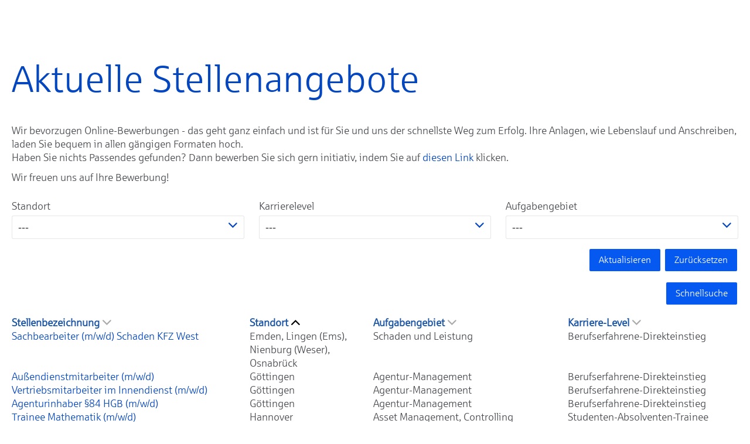

--- FILE ---
content_type: text/html; charset=utf-8
request_url: https://www.jobs.vgh.de/stellenangebote.html?order%5Bdir%5D=asc&order%5Bfield%5D=country_str&sid=a96139daa67778013e745373e9a8892e
body_size: 8631
content:
<!DOCTYPE html>
<html lang="de">
<head>
<title>ivv GmbH</title>
<meta charset="utf-8" />
<meta http-equiv="x-ua-compatible" content="ie=edge" />
<meta name="viewport" content="width=device-width, initial-scale=1" />
<meta name="author" content="Informationsverarbeitung für Versicherungen GmbH Jobportal" />
<!--
  @copyright Copyright (c) rexx systems GmbH
  @link https://www.rexx-systems.com
-->
<meta name="copyright" content="rexx systems GmbH" />
<meta name="keywords" content="Aktuelle Stellenangebote" />
<meta name="description" content="Aktuelle Stellenangebote bei Informationsverarbeitung für Versicherungen! Karriere und interessante Jobs mit Perspektive über eine komfortable und einfache Online-Bewerbung in unserem Jobportal." />
<meta name="robots" content="index, follow" />
<meta name="twitter:card" content="summary">
<meta name="twitter:title" content="ivv GmbH">
<meta name="twitter:description" content="Aktuelle Stellenangebote bei Informationsverarbeitung für Versicherungen! Karriere und interessante Jobs mit Perspektive über eine komfortable und einfache Online-Bewerbung in unserem Jobportal.">
<meta name="twitter:image" content="https://www.jobs.vgh.de/inc/open_graph_images/?job_id=0&lang=de&change_id=01acc8a5993ad525c608a196f8438cb6">
<meta property="og:url" content="https://www.jobs.vgh.de/stellenangebote.html"/>
<meta property="og:title" content="ivv GmbH"/>
<meta property="og:description" content="Aktuelle Stellenangebote bei Informationsverarbeitung für Versicherungen! Karriere und interessante Jobs mit Perspektive über eine komfortable und einfache Online-Bewerbung in unserem Jobportal."/>
<meta property="og:image" content="https://www.jobs.vgh.de/inc/open_graph_images/?job_id=0&lang=de&change_id=01acc8a5993ad525c608a196f8438cb6"/>
<meta property="og:type" content="website"/>
<meta name="twitter:image" content="https://www.jobs.vgh.de/inc/open_graph_images/?job_id=0&lang=de&change_id=01acc8a5993ad525c608a196f8438cb6"/>
<meta property="og:image:secure_url" content="https://www.jobs.vgh.de/inc/open_graph_images/?job_id=0&lang=de&change_id=01acc8a5993ad525c608a196f8438cb6" />
<link rel="image_src" href="https://www.jobs.vgh.de/inc/open_graph_images/?job_id=0&lang=de&change_id=01acc8a5993ad525c608a196f8438cb6"/>

<link rel="canonical" href="https://www.jobs.vgh.de" />
<link rel="stylesheet" href="https://www.jobs.vgh.de/js/jquery-ui/jquery-ui-1.14.1/jquery-ui.css">
<link rel="stylesheet" href="https://www.jobs.vgh.de/templates/ivv/styles/ua_reset.css">
<link rel="stylesheet" href="https://www.jobs.vgh.de/templates/ivv/styles/base.css">
<link rel="stylesheet" href="https://www.jobs.vgh.de/templates/ivv/styles/application.css">
<link rel="stylesheet" href="https://www.jobs.vgh.de/templates/ivv/styles/employ.css">
<link rel="stylesheet" href="https://www.jobs.vgh.de/templates/ivv/styles/jquery.multiselect.css">
<link rel="stylesheet" href="https://www.jobs.vgh.de/templates/ivv/styles/iconset.css">
<link rel="stylesheet" href="https://www.jobs.vgh.de/templates/ivv/styles/font.css">
<link rel="stylesheet" href="https://www.jobs.vgh.de/css/font-awesome.min.css">
<link rel="stylesheet" href="https://www.jobs.vgh.de/css/autocomplete.css">
<link rel="stylesheet" media="print" href="https://www.jobs.vgh.de/templates/ivv/styles/print.css">
<link rel="stylesheet" href="https://www.jobs.vgh.de/css/jquery.compatibility.css">

<link rel="stylesheet" type="text/css" media="all" href="https://www.jobs.vgh.de/templates/ivv/styles/ck_css/ck_css.css" />
<link rel="alternate" type="application/atom+xml" title="Informationsverarbeitung für Versicherungen GmbH Jobportal - Aktuelle Stellenangebote" href="https://www.jobs.vgh.de/rss_generator-rss0.php?unit=ivv&amp;lang=de" />
<script src="https://www.jobs.vgh.de/js/jquery-3.7.1.min.js"></script>
<script src="https://www.jobs.vgh.de/js/jquery-ui/jquery-ui-1.14.1/jquery-ui.min.js"></script>
<script src="https://www.jobs.vgh.de/js/common.js?v=10"></script>
<script src="https://www.jobs.vgh.de/js/jquery.multiselect.js?v=5"></script>
<script src="https://www.jobs.vgh.de/js/rexxcha/rexxCha.min.js?v=2"></script>

<link rel="stylesheet" href="https://www.jobs.vgh.de/css/cookieconsent-optin.css">
<script src="https://www.jobs.vgh.de/js/cookieconsent-optin.min.js"></script>



    <script type="text/javascript">
    /* <![CDATA[ */
       var js_strings = {"DOC_CLOSE":"schlie\u00dfen","CHOICE":"Auswahl"};var base_url_rexx = "https://www.jobs.vgh.de/";
       var modal_data = {"recommend_mail":{"width":680,"height":450},"xing":{"width":590,"height":620}};
       //var iFrameResizerParentUrl = "";
       var popupLayerWidth = 400;
       var popupLayerHeight = 300;
    /* ]]> */
    </script>
</head>

<body id="pageid_pagejoboffers" class="langid_de menuid_1">

    <div id="frame_zone">

        <noscript>
            <div id="no_js_alert_layer" class="error_msg">
                <p><strong>Javascript wurde nicht erkannt!</strong><br /> Um diese Seite nutzen zu können, müssen Sie in Ihrem Browser Javascript aktivieren.</p>
            </div>
        </noscript>
<!--  
        <div id="header_zone">

            <div id="language_selector">
<ul class="path_nav">
<li><span class="selected_lang">DE</span></li>
</ul>
<div class="breaker">&nbsp;</div></div>

        </div>
-->

        <div id="content_zone">

            <div id="main_content">

                <!-- $Id: page_framework.html,v 1.2 2016/02/26 12:29:24 sconrad Exp $ -->
<div id="header_links" class="actions">
</div>
<div id="pageframework_content">
<!-- $Id: jobs.html,v 1.1 2015/06/16 09:53:42 jtorborg Exp $ -->
<div id="jobslisting" class="inner_content none">
<h1>Aktuelle Stellenangebote</h1>
<p>Wir bevorzugen Online-Bewerbungen - das geht ganz einfach und ist für Sie und uns der schnellste Weg zum Erfolg. Ihre Anlagen, wie Lebenslauf und Anschreiben, laden Sie bequem in allen gängigen Formaten hoch.<br>Haben Sie nichts Passendes gefunden? Dann bewerben Sie sich gern initiativ, indem Sie auf <a href="https://www.jobs.vgh.de/Initiativbewerbung-VGH-VB-IVV-de-f12.html">diesen Link</a> klicken.</p>
<p>Wir freuen uns auf Ihre Bewerbung!</p>
<div id="filter_area">
<form action="https://www.jobs.vgh.de/stellenangebote.html" method="post" name="list_filter" target="_self">
<input type="hidden" name="reset_search" id="reset_search" value="0" />
<input type="hidden" name="search_mode" id="search_mode" value="job_filter_advanced" />
<div id="job_filter_basic" class="job_filter none">
<div class="group">
<fieldset>
<legend class="group_head none">Schnellsuche</legend>
<div class="group_box">
<div class="group_box_inner">
<div class="group_line">
<div class="group_field">
<span id="searchIcon" class="searchStart"></span><div class="autocomplete_span">
<div class="group_field form-autocomplete">
<label for="volltext" id="filter[volltext]_caption">Stichwort</label>
<div class="input_box">
<input name="filter[volltext]" value="" id="volltext" title="Stichwort" type="text" placeholder="Stichwort" />
</div>    
</div>
<div class="reset none"></div><div class="throbber none"></div><div class="breaker">&nbsp;</div></div><span class="searchEnd"></span>
</div>
</div>
</div>
</div>
</fieldset>
<div id="simple_search" class="other_actions">
<div class="css_button" id="btn_advanced_search">
<a href="javascript:toggleFilter();">erweiterte Suche</a>
</div>
</div>
</div>
</div>
<div id="job_filter_advanced" class="job_filter block">
<div class="group">
<fieldset>
<legend class="group_head none">erweiterte Suche</legend>
<div class="group_box">
<div class="group_box_inner">
<div class="group_line">
<div class="group_field_cb left">
<div class="group_field filter_selbox">
<label for="countr" id="filter[countr][]_caption">Standort</label>
<div class="input_box">
<select name="filter[countr][]" title="Standort" id="countr" multiple="multiple">
<option value="Emden" title="Option Emden">Emden</option>
<option value="Göttingen" title="Option Göttingen">Göttingen</option>
<option value="Hannover" title="Option Hannover">Hannover</option>
<option value="Hannover (ivv)" title="Option Hannover (ivv)">Hannover (ivv)</option>
<option value="Hemmingen" title="Option Hemmingen">Hemmingen</option>
<option value="Langwedel" title="Option Langwedel">Langwedel</option>
<option value="Lingen (Ems)" title="Option Lingen (Ems)">Lingen (Ems)</option>
<option value="Nienburg (Weser)" title="Option Nienburg (Weser)">Nienburg (Weser)</option>
<option value="Oldenburg" title="Option Oldenburg">Oldenburg</option>
<option value="Oldenburg (ivv)" title="Option Oldenburg (ivv)">Oldenburg (ivv)</option>
<option value="Osnabrück" title="Option Osnabrück">Osnabrück</option>
<option value="Wetschen" title="Option Wetschen">Wetschen</option>
</select>
</div>    
</div>
</div>
<div class="group_field_cb left">
<div class="group_field filter_selbox">
<label for="taetigkeit" id="filter[taetigkeit_id][]_caption">Karrierelevel</label>
<div class="input_box">
<select name="filter[taetigkeit_id][]" title="Karrierelevel" id="taetigkeit" multiple="multiple">
<option value="13" title="Option Studenten-Absolventen-Trainee">Studenten-Absolventen-Trainee</option>
<option value="12" title="Option Studenten-Absolventen-Praktikum">Studenten-Absolventen-Praktikum</option>
<option value="11" title="Option Studenten-Absolventen-Direkteinstieg">Studenten-Absolventen-Direkteinstieg</option>
<option value="10" title="Option Schueler-Praktikum">Schueler-Praktikum</option>
<option value="9" title="Option Schueler-Duales-Studium">Schueler-Duales-Studium</option>
<option value="7" title="Option Schueler-Ausbildung">Schueler-Ausbildung</option>
<option value="1" title="Option Berufserfahrene-Direkteinstieg">Berufserfahrene-Direkteinstieg</option>
</select>
</div>    
</div>
</div>
<div class="group_field_cb left">
<div class="group_field filter_selbox">
<label for="aufgabengebiet" id="filter[aufgabengebiet_id][]_caption">Aufgabengebiet</label>
<div class="input_box">
<select name="filter[aufgabengebiet_id][]" title="Aufgabengebiet" id="aufgabengebiet" multiple="multiple">
<option value="33" title="Option Agentur-Management">Agentur-Management</option>
<option value="18" title="Option Anwendungsentwicklung">Anwendungsentwicklung</option>
<option value="25" title="Option Asset Management">Asset Management</option>
<option value="31" title="Option Ausbildung/ Studium">Ausbildung/ Studium</option>
<option value="19" title="Option Controlling">Controlling</option>
<option value="20" title="Option EDV-Koordination">EDV-Koordination</option>
<option value="35" title="Option IT-Service">IT-Service</option>
<option value="24" title="Option IT-Systemspezialisten">IT-Systemspezialisten</option>
<option value="26" title="Option Kommunikation">Kommunikation</option>
<option value="22" title="Option Management">Management</option>
<option value="27" title="Option Organisation">Organisation</option>
<option value="37" title="Option Personal">Personal</option>
<option value="34" title="Option Produktentwicklung">Produktentwicklung</option>
<option value="29" title="Option Recht">Recht</option>
<option value="30" title="Option Schaden und Leistung">Schaden und Leistung</option>
<option value="39" title="Option Vertrag">Vertrag</option>
</select>
</div>    
</div>
</div>
</div>
</div>
</div>
</fieldset>
<div class="other_actions">
<div id="btn_submit_search" class="css_button">
<a href="https://www.jobs.vgh.de/stellenangebote.html" title="Aktualisieren" onclick="javascript: document.list_filter.submit(); return false;">Aktualisieren</a>
</div>
<div id="btn_reset_search" class="css_button">
<a href="https://www.jobs.vgh.de/stellenangebote.html?reset_search=1" title="Zurücksetzen">Zurücksetzen</a>
</div>
</div> 
<div id="extended_search" class="other_actions">
<div id="btn_quick_search" class="css_button">
<a href="javascript:toggleFilter();" title="Schnellsuche">Schnellsuche</a>
</div>
</div>
</div>
</div>
</form>
</div>
<div class="real_table_container">
<table id="joboffers" class="real_table">
<thead>
<tr>
<th class="real_table_col1"><a href="https://www.jobs.vgh.de/stellenangebote.html?order%5Bdir%5D=desc&amp;order%5Bfield%5D=stellenbezeichnung">Stellenbezeichnung<i class="icon_order_dir icon_order_sort_none icon icon-chevron_down"></i></a></th>
<th class="real_table_col2"><a href="https://www.jobs.vgh.de/stellenangebote.html?order%5Bdir%5D=desc&amp;order%5Bfield%5D=country_str">Standort<i class="icon_order_dir icon_order_sort_up icon icon-chevron_up"></i></a></th>
<th class="real_table_col3"><a href="https://www.jobs.vgh.de/stellenangebote.html?order%5Bdir%5D=desc&amp;order%5Bfield%5D=aufgabengebiete">Aufgabengebiet<i class="icon_order_dir icon_order_sort_none icon icon-chevron_down"></i></a></th>
<th class="real_table_col4"><a href="https://www.jobs.vgh.de/stellenangebote.html?order%5Bdir%5D=desc&amp;order%5Bfield%5D=taetigkeiten">Karriere-Level<i class="icon_order_dir icon_order_sort_none icon icon-chevron_down"></i></a></th>
</tr>
</thead>
<tfoot><tr><td colspan="4" id="rexx_footer"><div id="rexx_footer"><span>
<a href="https://www.rexx-systems.com" target="_blank" rel="nofollow noopener noreferrer" id="rexx_footer_link" style="display: inline-block;" title="Rexx Systems - software for success">
<img src="https://www.jobs.vgh.de/bilder/rexx_systems_logo.svg" style="width:70px;vertical-align:middle;" alt="Rexx Systems - software for success" />
</a>
</span></div></td></tr></tfoot>
<tbody>
<tr class="alternative_1">
<td class="real_table_col1"><a target="_self" href="https://www.jobs.vgh.de/Sachbearbeiter-mwd-Schaden-KFZ-West-de-j4115.html">Sachbearbeiter (m/w/d) Schaden KFZ West</a>
</td>
<td class="real_table_col2">Emden, Lingen (Ems), Nienburg (Weser), Osnabrück</td>
<td class="real_table_col3">Schaden und Leistung</td>
<td class="real_table_col4">Berufserfahrene-Direkteinstieg</td>
</tr>
<tr class="alternative_0">
<td class="real_table_col1"><a target="_self" href="https://www.jobs.vgh.de/Aussendienstmitarbeiter-mwd-de-j4093.html">Außendienstmitarbeiter (m/w/d)</a>
</td>
<td class="real_table_col2">Göttingen</td>
<td class="real_table_col3">Agentur-Management</td>
<td class="real_table_col4">Berufserfahrene-Direkteinstieg</td>
</tr>
<tr class="alternative_1">
<td class="real_table_col1"><a target="_self" href="https://www.jobs.vgh.de/Vertriebsmitarbeiter-im-Innendienst-mwd-de-j4094.html">Vertriebsmitarbeiter im Innendienst (m/w/d)</a>
</td>
<td class="real_table_col2">Göttingen</td>
<td class="real_table_col3">Agentur-Management</td>
<td class="real_table_col4">Berufserfahrene-Direkteinstieg</td>
</tr>
<tr class="alternative_0">
<td class="real_table_col1"><a target="_self" href="https://www.jobs.vgh.de/Agenturinhaber-84-HGB-mwd-de-j4095.html">Agenturinhaber §84 HGB (m/w/d)</a>
</td>
<td class="real_table_col2">Göttingen</td>
<td class="real_table_col3">Agentur-Management</td>
<td class="real_table_col4">Berufserfahrene-Direkteinstieg</td>
</tr>
<tr class="alternative_1">
<td class="real_table_col1"><a target="_self" href="https://www.jobs.vgh.de/Trainee-Mathematik-mwd-de-j2109.html">Trainee Mathematik (m/w/d)</a>
</td>
<td class="real_table_col2">Hannover</td>
<td class="real_table_col3">Asset Management, Controlling</td>
<td class="real_table_col4">Studenten-Absolventen-Trainee</td>
</tr>
<tr class="alternative_0">
<td class="real_table_col1"><a target="_self" href="https://www.jobs.vgh.de/Trainee-mwd-de-j2190.html">Trainee (m/w/d)</a>
</td>
<td class="real_table_col2">Hannover</td>
<td class="real_table_col3">Ausbildung/ Studium</td>
<td class="real_table_col4">Studenten-Absolventen-Trainee</td>
</tr>
<tr class="alternative_1">
<td class="real_table_col1"><a target="_self" href="https://www.jobs.vgh.de/Trainee-Jurist-mwd-de-j2521.html">Trainee Jurist (m/w/d)</a>
</td>
<td class="real_table_col2">Hannover</td>
<td class="real_table_col3">Recht</td>
<td class="real_table_col4">Studenten-Absolventen-Trainee</td>
</tr>
<tr class="alternative_0">
<td class="real_table_col1"><a target="_self" href="https://www.jobs.vgh.de/Praktikum-bei-der-VGH-de-j3862.html">Praktikum bei der VGH</a>
</td>
<td class="real_table_col2">Hannover</td>
<td class="real_table_col3">Ausbildung/ Studium</td>
<td class="real_table_col4">Schueler-Praktikum, Studenten-Absolventen-Praktikum</td>
</tr>
<tr class="alternative_1">
<td class="real_table_col1"><a target="_self" href="https://www.jobs.vgh.de/Bachelor-of-Arts-BA-2026-mwd-de-j3959.html">Bachelor of Arts (B.A.) 2026 (m/w/d)</a>
</td>
<td class="real_table_col2">Hannover</td>
<td class="real_table_col3">Ausbildung/ Studium, Produktentwicklung, Schaden und Leistung, Vertrag</td>
<td class="real_table_col4">Schueler-Ausbildung, Schueler-Duales-Studium</td>
</tr>
<tr class="alternative_0">
<td class="real_table_col1"><a target="_self" href="https://www.jobs.vgh.de/Auszubildende-der-Fachinformatik-mwd-de-j4050.html">Auszubildende der Fachinformatik (m/w/d)</a>
</td>
<td class="real_table_col2">Hannover</td>
<td class="real_table_col3">Anwendungsentwicklung, Ausbildung/ Studium, IT-Service, IT-Systemspezialisten</td>
<td class="real_table_col4">Schueler-Ausbildung</td>
</tr>
<tr class="alternative_1">
<td class="real_table_col1"><a target="_self" href="https://www.jobs.vgh.de/Vertragsmanagement-Industrieversicherung-mwd-de-j4051.html">Vertragsmanagement Industrieversicherung (m/w/d)</a>
</td>
<td class="real_table_col2">Hannover</td>
<td class="real_table_col3">Vertrag</td>
<td class="real_table_col4">Berufserfahrene-Direkteinstieg</td>
</tr>
<tr class="alternative_0">
<td class="real_table_col1"><a target="_self" href="https://www.jobs.vgh.de/Kraftfahrtsachbearbeiter-mwd-de-j4066.html">Kraftfahrtsachbearbeiter (m/w/d)</a>
</td>
<td class="real_table_col2">Hannover</td>
<td class="real_table_col3">Vertrag</td>
<td class="real_table_col4">Berufserfahrene-Direkteinstieg</td>
</tr>
<tr class="alternative_1">
<td class="real_table_col1"><a target="_self" href="https://www.jobs.vgh.de/Data-Engineer-mwd-Data-Warehouse-de-j4072.html">Data Engineer (m/w/d) Data Warehouse</a>
</td>
<td class="real_table_col2">Hannover</td>
<td class="real_table_col3">IT-Systemspezialisten</td>
<td class="real_table_col4">Berufserfahrene-Direkteinstieg</td>
</tr>
<tr class="alternative_0">
<td class="real_table_col1"><a target="_self" href="https://www.jobs.vgh.de/Jurist-mwd-Arbeitsrecht-de-j4077.html">Jurist (m/w/d) Arbeitsrecht</a>
</td>
<td class="real_table_col2">Hannover</td>
<td class="real_table_col3">Personal, Recht</td>
<td class="real_table_col4">Berufserfahrene-Direkteinstieg</td>
</tr>
<tr class="alternative_1">
<td class="real_table_col1"><a target="_self" href="https://www.jobs.vgh.de/Rechtsreferendariat-Industrie-Haftpflicht-und-Cyberversich-de-j4085.html">Rechtsreferendariat Industrie-Haftpflicht- und Cyberversicherung</a>
</td>
<td class="real_table_col2">Hannover</td>
<td class="real_table_col3">Recht</td>
<td class="real_table_col4">Studenten-Absolventen-Trainee</td>
</tr>
<tr class="alternative_0">
<td class="real_table_col1"><a target="_self" href="https://www.jobs.vgh.de/Experte-mwd-Personalentwicklung-und-Changemanagement-de-j4102.html">Experte (m/w/d) Personalentwicklung und Changemanagement</a>
</td>
<td class="real_table_col2">Hannover</td>
<td class="real_table_col3">Personal</td>
<td class="real_table_col4">Berufserfahrene-Direkteinstieg</td>
</tr>
<tr class="alternative_1">
<td class="real_table_col1"><a target="_self" href="https://www.jobs.vgh.de/Finanzbuchhalter-mwd-Immobilienverwaltung-de-j4104.html">Finanzbuchhalter (m/w/d), Immobilienverwaltung</a>
</td>
<td class="real_table_col2">Hannover</td>
<td class="real_table_col3">Controlling</td>
<td class="real_table_col4">Berufserfahrene-Direkteinstieg</td>
</tr>
<tr class="alternative_0">
<td class="real_table_col1"><a target="_self" href="https://www.jobs.vgh.de/Personalbetreuer-mwd-de-j4106.html">Personalbetreuer (m/w/d)</a>
</td>
<td class="real_table_col2">Hannover</td>
<td class="real_table_col3">Personal</td>
<td class="real_table_col4">Berufserfahrene-Direkteinstieg</td>
</tr>
<tr class="alternative_1">
<td class="real_table_col1"><a target="_self" href="https://www.jobs.vgh.de/Vorstandsreferent-mwd-des-Vorstandsvorsitzenden-de-j4108.html">Vorstandsreferent (m/w/d) des Vorstandsvorsitzenden</a>
</td>
<td class="real_table_col2">Hannover</td>
<td class="real_table_col3">Kommunikation, Organisation</td>
<td class="real_table_col4">Berufserfahrene-Direkteinstieg, Studenten-Absolventen-Direkteinstieg</td>
</tr>
<tr class="alternative_0">
<td class="real_table_col1"><a target="_self" href="https://www.jobs.vgh.de/Senior-RPA-Developer-mwd-de-j4117.html">Senior RPA-Developer (m/w/d)</a>
</td>
<td class="real_table_col2">Hannover</td>
<td class="real_table_col3">EDV-Koordination, IT-Service</td>
<td class="real_table_col4">Berufserfahrene-Direkteinstieg</td>
</tr>
<tr class="alternative_1">
<td class="real_table_col1"><a target="_self" href="https://www.jobs.vgh.de/Assistenz-mwd-der-Bereichsleitung-Vertrag-und-Kundenservic-de-j4118.html">Assistenz (m/w/d) der Bereichsleitung Vertrag- und Kundenservice</a>
</td>
<td class="real_table_col2">Hannover</td>
<td class="real_table_col3">Kommunikation, Organisation</td>
<td class="real_table_col4">Berufserfahrene-Direkteinstieg</td>
</tr>
<tr class="alternative_0">
<td class="real_table_col1"><a target="_self" href="https://www.jobs.vgh.de/Prozessmanager-mwd-Vertrag-und-Kundenservice-de-j4119.html">Prozessmanager (m/w/d) Vertrag- und Kundenservice</a>
</td>
<td class="real_table_col2">Hannover</td>
<td class="real_table_col3">Management, Organisation</td>
<td class="real_table_col4">Berufserfahrene-Direkteinstieg</td>
</tr>
<tr class="alternative_1">
<td class="real_table_col1"><a target="_self" href="https://www.jobs.vgh.de/Business-Analyst-mwd-Vertrag-und-Kundenservice-de-j4120.html">Business Analyst (m/w/d) Vertrag- und Kundenservice</a>
</td>
<td class="real_table_col2">Hannover</td>
<td class="real_table_col3">EDV-Koordination, Management</td>
<td class="real_table_col4">Berufserfahrene-Direkteinstieg</td>
</tr>
<tr class="alternative_0">
<td class="real_table_col1"><a target="_self" href="https://www.jobs.vgh.de/Trainee-IT-mwd-de-j2269.html">Trainee IT (m/w/d)</a>
</td>
<td class="real_table_col2">Hannover (ivv)</td>
<td class="real_table_col3">Anwendungsentwicklung, Ausbildung/ Studium, IT-Service, IT-Systemspezialisten</td>
<td class="real_table_col4">Studenten-Absolventen-Trainee</td>
</tr>
<tr class="alternative_1">
<td class="real_table_col1"><a target="_self" href="https://www.jobs.vgh.de/Senior-Java-Entwickler-mwd-fuer-die-Anwendungsentwicklung--de-j3765.html">Senior Java-Entwickler (m/w/d) für die Anwendungsentwicklung Schadenregulierung</a>
</td>
<td class="real_table_col2">Hannover (ivv)</td>
<td class="real_table_col3">Anwendungsentwicklung</td>
<td class="real_table_col4">Berufserfahrene-Direkteinstieg, Studenten-Absolventen-Direkteinstieg</td>
</tr>
<tr class="alternative_0">
<td class="real_table_col1"><a target="_self" href="https://www.jobs.vgh.de/Senior-Fullstack-Java-Developer-mwd-mit-Schwerpunkt-Java-E-de-j3768.html">Senior Fullstack Java Developer (m/w/d) mit Schwerpunkt Java EE</a>
</td>
<td class="real_table_col2">Hannover (ivv)</td>
<td class="real_table_col3">Anwendungsentwicklung</td>
<td class="real_table_col4">Berufserfahrene-Direkteinstieg</td>
</tr>
<tr class="alternative_1">
<td class="real_table_col1"><a target="_self" href="https://www.jobs.vgh.de/SAP-Berater-mwd-Berechtigungsmanagement-de-j3871.html">SAP-Berater (m/w/d) Berechtigungsmanagement</a>
</td>
<td class="real_table_col2">Hannover (ivv)</td>
<td class="real_table_col3">Anwendungsentwicklung</td>
<td class="real_table_col4">Berufserfahrene-Direkteinstieg, Studenten-Absolventen-Direkteinstieg</td>
</tr>
<tr class="alternative_0">
<td class="real_table_col1"><a target="_self" href="https://www.jobs.vgh.de/Workflow-Modellierer-Java-Entwickler-mwd-de-j4043.html">Workflow Modellierer/ Java Entwickler (m/w/d)</a>
</td>
<td class="real_table_col2">Hannover (ivv)</td>
<td class="real_table_col3">Anwendungsentwicklung, IT-Systemspezialisten</td>
<td class="real_table_col4">Berufserfahrene-Direkteinstieg</td>
</tr>
<tr class="alternative_1">
<td class="real_table_col1"><a target="_self" href="https://www.jobs.vgh.de/Bachelor-of-Science-BSc-mwd-de-j4046.html">Bachelor of Science (B.Sc.) (m/w/d)</a>
</td>
<td class="real_table_col2">Hannover (ivv)</td>
<td class="real_table_col3">Anwendungsentwicklung, Ausbildung/ Studium, IT-Service, IT-Systemspezialisten</td>
<td class="real_table_col4">Schueler-Duales-Studium</td>
</tr>
<tr class="alternative_0">
<td class="real_table_col1"><a target="_self" href="https://www.jobs.vgh.de/Vollmachtenkoordinator-mwd-Identity-und-Accessmanagement-I-de-j4067.html">Vollmachtenkoordinator (m/w/d) Identity- und Accessmanagement (IAM)</a>
</td>
<td class="real_table_col2">Hannover (ivv)</td>
<td class="real_table_col3">IT-Service, IT-Systemspezialisten</td>
<td class="real_table_col4">Berufserfahrene-Direkteinstieg</td>
</tr>
<tr class="alternative_1">
<td class="real_table_col1"><a target="_self" href="https://www.jobs.vgh.de/IT-Systemadministrator-mwd-Linux-de-j4069.html">IT Systemadministrator (m/w/d) Linux</a>
</td>
<td class="real_table_col2">Hannover (ivv)</td>
<td class="real_table_col3">IT-Systemspezialisten</td>
<td class="real_table_col4">Berufserfahrene-Direkteinstieg</td>
</tr>
<tr class="alternative_0">
<td class="real_table_col1"><a target="_self" href="https://www.jobs.vgh.de/IT-Anwendungsmanager-mwd-Vollmachtensysteme-de-j4122.html">IT-Anwendungsmanager (m/w/d) Vollmachtensysteme</a>
</td>
<td class="real_table_col2">Hannover (ivv)</td>
<td class="real_table_col3">IT-Service</td>
<td class="real_table_col4">Berufserfahrene-Direkteinstieg</td>
</tr>
<tr class="alternative_1">
<td class="real_table_col1"><a target="_self" href="https://www.jobs.vgh.de/IT-Systemadministrator-mwd-Verzeichnisdienst-Betrieb-Weite-de-j4124.html">IT-Systemadministrator (m/w/d) Verzeichnisdienst (Betrieb &amp; Weiterentwicklung)</a>
</td>
<td class="real_table_col2">Hannover (ivv)</td>
<td class="real_table_col3">IT-Service</td>
<td class="real_table_col4">Berufserfahrene-Direkteinstieg</td>
</tr>
<tr class="alternative_0">
<td class="real_table_col1"><a target="_self" href="https://www.jobs.vgh.de/Product-Owner-mwd-fuer-die-Anwendungsentwicklung-Komposit--de-j4125.html">Product Owner (m/w/d) für die Anwendungsentwicklung Komposit (Sachversicherungen / Kraftfahrt)</a>
</td>
<td class="real_table_col2">Hannover (ivv)</td>
<td class="real_table_col3">IT-Service</td>
<td class="real_table_col4">Berufserfahrene-Direkteinstieg</td>
</tr>
<tr class="alternative_1">
<td class="real_table_col1"><a target="_self" href="https://www.jobs.vgh.de/Softwareentwickler-mwd-Java-React-de-j4079.html">Softwareentwickler (m/w/d) Java / React</a>
</td>
<td class="real_table_col2">Hannover (ivv), Oldenburg, Oldenburg (ivv)</td>
<td class="real_table_col3">Anwendungsentwicklung</td>
<td class="real_table_col4">Berufserfahrene-Direkteinstieg, Studenten-Absolventen-Direkteinstieg</td>
</tr>
<tr class="alternative_0">
<td class="real_table_col1"><a target="_self" href="https://www.jobs.vgh.de/Innendienstmitarbeiter-mwd-de-j4109.html">Innendienstmitarbeiter (m/w/d)</a>
</td>
<td class="real_table_col2">Hemmingen</td>
<td class="real_table_col3">Agentur-Management</td>
<td class="real_table_col4">Berufserfahrene-Direkteinstieg</td>
</tr>
<tr class="alternative_1">
<td class="real_table_col1"><a target="_self" href="https://www.jobs.vgh.de/Innendienstmitarbeiter-mwd-de-j4110.html">Innendienstmitarbeiter (m/w/d)</a>
</td>
<td class="real_table_col2">Langwedel</td>
<td class="real_table_col3">Agentur-Management</td>
<td class="real_table_col4">Berufserfahrene-Direkteinstieg</td>
</tr>
<tr class="alternative_0">
<td class="real_table_col1"><a target="_self" href="https://www.jobs.vgh.de/Aussendienstmitarbeiter-mwd-de-j4111.html">Außendienstmitarbeiter (m/w/d)</a>
</td>
<td class="real_table_col2">Langwedel</td>
<td class="real_table_col3">Agentur-Management</td>
<td class="real_table_col4">Berufserfahrene-Direkteinstieg</td>
</tr>
<tr class="alternative_1">
<td class="real_table_col1"><a target="_self" href="https://www.jobs.vgh.de/Kundenberater-Versicherung-Gewerbe-mwd-de-j3980.html">Kundenberater Versicherung Gewerbe (m/w/d)</a>
</td>
<td class="real_table_col2">Osnabrück</td>
<td class="real_table_col3">Agentur-Management</td>
<td class="real_table_col4">Berufserfahrene-Direkteinstieg</td>
</tr>
<tr class="alternative_0">
<td class="real_table_col1"><a target="_self" href="https://www.jobs.vgh.de/Vertriebsmitarbeiter-im-Innendienst-mwd-de-j4088.html">Vertriebsmitarbeiter im Innendienst (m/w/d)</a>
</td>
<td class="real_table_col2">Wetschen</td>
<td class="real_table_col3">Agentur-Management</td>
<td class="real_table_col4">Berufserfahrene-Direkteinstieg</td>
</tr>
</tbody>
</table>
<p id="unsolApplication">
Kein passendes Stellenangebot gefunden? Dann erwarten wir gerne Ihre Initiativbewerbung!
</p>
</div>
<div id="jobalert_box">
<p id="jobalert_paragraph">
<section>Abonnieren Sie unsere Stellenangebote per email!<br><strong>Keine Registrierung nötig!</strong></section>
</p>
<div class="css_button" id="btn_online_application_job_alert">
<a class="job_alert_link" onclick="" title="zum Jobalert" aria-label="zum Jobalert" href="https://www.jobs.vgh.de/jobalert.html">zum Jobalert</a>
</div>
</div>
</div>    
<script>
/* <![CDATA[ */
$(document).ready(function() {
$("#volltext").autocomplete("https://www.jobs.vgh.de/jobsearch-jajax0.php",{minChars:2,cacheLength:0,matchContains:1,onItemSelect:autocomplete_select_item,formatItem:autocomplete_format_item,manualPopulateAutocompleteField:true,delay:200,showResults:null});
});
/* ]]> */
</script>
<script src="https://www.jobs.vgh.de/js/jquery-autocomplete.js?v=2"></script><script>
/* <![CDATA[ */
function autocomplete_select_item(li) {
//$('#volltext').val(li.selectValue);
//document.list_filter.submit();
redirect(li.extra[0]);
}
function autocomplete_select_item_value(li) {
$('#radius_search_location').val(li.selectValue);
}
function redirect(stelle_id) {
var job_url = "https://www.jobs.vgh.de/stellenangebot.html?yid=";
if(job_url) {
document.location = job_url+stelle_id;
}
}
function autocomplete_format_item(row, i, num, q) {
return '<div id="ac_jid_'+row[1]+'" class="autocomplete_item">'+row[0]+'</div>';
}
/* ]]> */
</script>
<script type="text/javascript">
/* <![CDATA[ */
$(document).ready(function() {
$("#joblist_navigator .path_nav li:empty").remove();
$("#joblist_navigator .path_nav li").each(function() {
if ($(this).html() == "&nbsp;") {
$(this).remove();
}
});
$("h1:empty").remove();
$("#jobslisting").toggleClass("none");
$("#job_filter_advanced select[multiple]").multiselect({
header: false,
noneSelectedText: '---',
selectedList: 100
});
});
function toggleFilter(mode) {
if ($('.job_filter').length > 1) {
if (typeof mode == 'undefined') {
$('#search_mode').val($('.job_filter:hidden')[0].id);
$('#reset_search').val(1);
document.list_filter.submit();
} else {
$('.job_filter:not(#'+mode+')').hide();
$('#search_mode').val(mode);
}
}
}
/* ]]> */
</script>
</div>
<div id="footer_links" class="actions">
</div>
<script type="text/javascript">
/* <![CDATA[ */
$(document).ready(function() {
if (jQuery.trim($("#headline_first").html()).length == 0) {
$("#headline_first").remove();
}
if (jQuery.trim($('#header_links').html()).length == 0) {
$('#header_links').remove();
}
if (jQuery.trim($('#footer_links').html()).length == 0) {
$('#footer_links').remove();
}
});
/* ]]> */
</script>

            </div>

            <div class="breaker">&nbsp;</div>

        </div>

        <div id="footer_zone">

            

            

            <div class="breaker">&nbsp;</div>

        </div>
<!-- 
	<div class="TeaserPageFooter">
		<section>TeaserPagefooter</section>
	</div>
-->
    </div>

    

    <script type="text/javascript">
    /* <![CDATA[ */
        $(document).ready(function() {
        	$(".error_img:empty").remove();
			window.cookieconsent.initialise({
                "content": {
                    "message": "Um Ihnen einen bestmöglichen Service zu bieten und die Verwendung mancher Funktionen zu erleichtern, verwenden wir Cookies. Mit der Nutzung dieser Seite erklären Sie sich mit der Verwendung von Cookies einverstanden. Die Einwilligung kann jeder Zeit mit Wirkung für die Zukunft widerrufen werden. Mehr Informationen darüber, welche Daten gespeichert werden, erhalten Sie ",
                    "allow": "Ja, ich bin einverstanden",
                    "allow_aria": "allow cookies",
                    "dismiss": "Ablehnen",
                    "deny": "Ablehnen",
                    "deny_aria": "deny cookies",                    
                    "choose": "Cookies anpassen",
                    "choose_aria": "choose cookies",
                    "link": "hier.",
                    "href": "datenschutz.html",
                    "revokeText": "Cookies anpassen",
                    "cookieExpire" : "30"
                },
                "position": "bottom-right",
                "type": "opt-in",
                "revokable": 1
            });if ($('#dialog-form').length == 0){
                $('#cc-choose').hide();
                $('.not-yes .cc-btn').css('width','100%');
            }
            resizeIframe();  
        });
    /* ]]> */
    </script>
<div data-nosnippet id="dialog-form" title="Cookieeinstellungen" style="display:none">
<div class="upper ui-dialog-buttonpane ui-dialog-buttonset">
    <button class="cc-btn active" id="cookie-btn-set">Einstellungen</button>
    <button class="cc-btn cc-deny" id="cookie-btn-info">Cookies</button>
</div>
<form id="cookie-set">
    <div id="fieldset_cookie">
        <div class="cookie-row">
            <h2>Notwendige Cookies</h2>
            <div class="cookie-flex">
                <div class="cookie-row-explain">
                    Diese Cookies sind für die Funktionalität unserer Website erforderlich
und können in unserem System nicht ausgeschaltet werden.
                </div>
                <div class="cookie-row-button">
                    <label class="custom-switch" title="Kann nicht verändert werden" for="defaultCookie">
                        <span id="custom-switch-necessary-span">
                            Vorausgewählt
                        </span>
                        <input type="checkbox" checked="checked" disabled="disabled" id="defaultCookie">
                        <span class="slider round"></span>
                    </label>
                </div>
            </div>
        </div>
        <div class="cookie-row">
            <h2>Webstatistik</h2>
            <div class="cookie-flex">
                <div class="cookie-row-explain">
                    Wir verwenden diese Cookies, um statistische Informationen über unsere Website
bereitzustellen. Sie werden zur Leistungsmessung und -verbesserung verwendet.
                </div>
                <div class="cookie-row-button">
                    <label class="custom-switch piwik-cookie-label" for="piwik_cookie">
                        <span id="custom-switch-piwik-span">
                            Wählen
                        </span>
                        <input type="checkbox" id="piwik_cookie">
                        <span class="slider round"></span>
                    </label>
                </div>
            </div>
        </div>
        <div class="cookie-row">
            <h2>Soziale Netzwerke & Embeds</h2>
            <div class="cookie-flex">
                <div class="cookie-row-explain">
                    Auf einigen Seiten betten wir Inhalte von Sozialen Netzwerken und anderen Diensten ein. Dadurch können Ihre personenbezogenen Daten an den Betreiber des Portals, von dem der Inhalt stammt, weitergegeben werden, so dass dieser Ihr Verhalten analysieren kann.
                </div>
                <div class="cookie-row-button">
                    <label class="custom-switch media_cookie-label" for="media_cookie">
                        <span id="custom-switch-media-span">
                            Wählen
                        </span>
                        <input type="checkbox" id="media_cookie">
                        <span class="slider round"></span>
                    </label>
                </div>
            </div>
        </div>
        <input type="submit" tabindex="-1" style="position:absolute; top:-1000px" id="cookie-submit-input" value="Anpassung speichern">
    </div>
</form>
<div id="cookie-info">
    <div id="necessary_cookie" class="cookie-row">
        <h2>Notwendige Cookies</h2>
    </div>
    <div id="performance_cookie" class="cookie-row">
        <h2>Webstatistik</h2>
    </div>
</div>
</div>
<script>
    $('#necessary_cookie').append("<h3>sid</h3><div>Domainname: www.jobs.vgh.de Ablauf: 1 Stunde</div><p>Enthält eine anonyme Nutzer-ID, um mehrere Anfragen eines Nutzers derselben HTTP-Session zuordnen zu können.</p><h3> cookieconsent_status</h3><div> Domainname: www.jobs.vgh.de Ablauf: 30 Tage</div><p> Dieses Cookie speichert Ihre Cookie-Einstellungen für diese Website.</p>");
    $('#performance_cookie').append("").append("<h3>_pk_id*</h3><div>Domainname: www.jobs.vgh.de Ablauf: 13 Monate</div><p>Registriert eine eindeutige ID für einen Website-Besucher, die protokolliert, wie der Besucher die Website verwendet. Die Daten werden für Statistiken verwendet.</p><h3>_pk_ref*</h3><div>Domainname: www.jobs.vgh.de    Ablauf: 6 Monate</div><p>Dieses Cookie wird als Referenz zur anonymen Tracking-Session auf der Seite eingesetzt.</p><h3>_pk_ses*</h3><div>Domainname: www.jobs.vgh.de Ablauf: 30 Minuten</div><p>Dieses Cookie speichert eine eindeutige Session-ID.</p><h3>MATOMO_SESSID</h3><div>Domainname: www.jobs.vgh.de Ablauf: Dieses Session Cookie wird beim Schließen des Browsers wieder gelöscht</div><p>Dieses Cookie speichert den Website-Besuch auf Basis einer Session- oder Visitor-ID.</p>");
    
    $(function () {
        let dialog = $("#dialog-form").dialog({
            autoOpen: false,
            width: 450,
            position: { my: "top+10%", at: "top+10%", of: window },
            modal: true,
            maxHeight: 750,
            classes: {
                "ui-dialog": "cc-cookie",
                "ui-dialog-buttonset": "css_button",
            },
            hide: {effect: "fade", duration: 800},
            open: function () {
                $('.ui-widget-overlay').bind('click', function () {
                    $("#dialog-form").dialog('close');
                });
            },
            buttons: [
                {
                    text: "Anpassung speichern",
                    class: 'cc-btn cc-save',
                    click: saveChanges
                },
                {
                    text: "Abbrechen",
                    class: 'cc-btn cc-deny',
                    click: function () {
                        dialog.dialog("close");
                    }
                },
            ]
        });

        function saveChanges() {
            var media, piwik, cookieName;
            
            if ($('#media_cookie').prop("checked") === false && $('#piwik_cookie').prop("checked") === false) {
                cookieName = 'deny';
            } else if ($('#media_cookie').prop("checked") === true && $('#piwik_cookie').prop("checked") === true) {
                cookieName = 'allow';
            } else {
                if ($('#piwik_cookie').prop("checked") === false) {
                    piwik = 'deny';
                } else {
                    piwik = 'allow';
                }
                if ($('#media_cookie').prop("checked") === false) {
                    media = 'deny';
                } else {
                    media = 'allow';
                }
                cookieName = 'choose_' + piwik + '_' + media;
            }
            window.cookieconsent.utils.setCookie('cookieconsent_status', cookieName, "'.30.'", "", "/", "1");
            location.reload();
        }
        
        $("#cc-choose")
        .on("click", function () {
            dialog.dialog("open");
            var cookieValue = '';
            if (cookieValue == 'allow'){
                $('#piwik_cookie').prop('checked',true);
                $('#media_cookie').prop('checked',true);
            } else if(cookieValue == 'choose_deny_allow'){
                $('#piwik_cookie').prop('checked',false);
                $('#media_cookie').prop('checked',true);                
            } else if(cookieValue == 'choose_allow_deny'){
                $('#piwik_cookie').prop('checked',true);
                $('#media_cookie').prop('checked',false);                
            }
        })
        .on('keydown', function (e) {
            if (e.key === 'Enter') {
                e.preventDefault();
                $(this).trigger('click');
            }
        })
        .on('keyup', function (e) {
            if (e.key === ' ' || e.code === 'Space' || e.key === 'Spacebar') {
                e.preventDefault();
                $(this).trigger('click');
            }
        });

        $('#cookie-btn-set').on("click", function () {
            $('#cookie-btn-info').removeClass('active').addClass('cc-deny');
            $('#cookie-btn-set').addClass('active').removeClass('cc-deny');
            $('#cookie-info').hide();
            $('#cookie-set').show();
        });    
        $('#cookie-btn-info').on("click", function () {
            $('#cookie-btn-set').removeClass('active').addClass('cc-deny');
            $('#cookie-btn-info').addClass('active').removeClass('cc-deny');
            $('#cookie-set').hide();
            $('#cookie-info').show();
        });
        
        $('.custom-switch.piwik-cookie-label #piwik_cookie').on("change", function () {
            if($(this).parent().hasClass('active') === true) {
                $(this).parent().removeClass('active');
                $('#custom-switch-piwik-span').text('Wählen');
            } else {
                $(this).parent().addClass('active');
                $('#custom-switch-piwik-span').text('Gewählt');
            }
        });
    });
</script>

</body>
</html>
